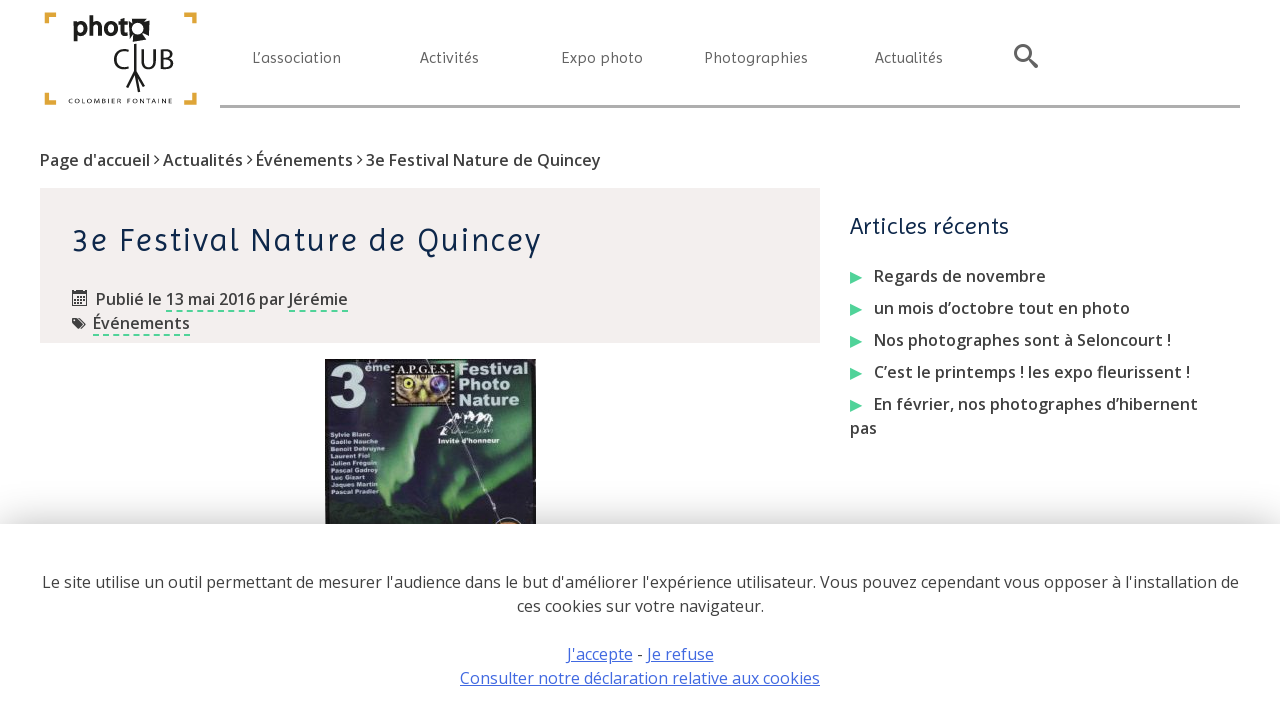

--- FILE ---
content_type: text/html; charset=UTF-8
request_url: https://photoclub-colombierfontaine.com/actualites/evenements/3e-festival-nature-de-quincey/
body_size: 4470
content:
	<!DOCTYPE html>
	<html lang="fr-FR" prefix="og: http://ogp.me/ns#">
	<head>
		<meta charset="UTF-8">
		<meta name="viewport" content="width=device-width, initial-scale=1">
		<link rel="profile" href="http://gmpg.org/xfn/11">
		<title>Photo-club de Colombier Fontaine - 3e Festival Nature de Quincey</title>

<!-- This site is optimized with the Yoast SEO plugin v7.6.1 - https://yoast.com/wordpress/plugins/seo/ -->
<link rel="canonical" href="https://photoclub-colombierfontaine.com/actualites/evenements/3e-festival-nature-de-quincey/" />
<meta property="og:locale" content="fr_FR" />
<meta property="og:type" content="article" />
<meta property="og:title" content="Photo-club de Colombier Fontaine - 3e Festival Nature de Quincey" />
<meta property="og:description" content="L&rsquo;Association Photographique du Grand Est Sauvage organise le 3e Festival Nature de Quincey les 11 et 12 juin 2016." />
<meta property="og:url" content="https://photoclub-colombierfontaine.com/actualites/evenements/3e-festival-nature-de-quincey/" />
<meta property="og:site_name" content="Photo-club de Colombier Fontaine" />
<meta property="article:section" content="Événements" />
<meta property="article:published_time" content="2016-05-13T07:00:12+01:00" />
<meta property="article:modified_time" content="2017-10-18T17:53:41+01:00" />
<meta property="og:updated_time" content="2017-10-18T17:53:41+01:00" />
<meta property="og:image" content="https://photoclub-colombierfontaine.com/wp-content/uploads/2017/10/vignette-generique-Exposition.jpg" />
<meta property="og:image:secure_url" content="https://photoclub-colombierfontaine.com/wp-content/uploads/2017/10/vignette-generique-Exposition.jpg" />
<meta property="og:image:width" content="500" />
<meta property="og:image:height" content="300" />
<meta property="og:image:alt" content="Vignette Article Exposition" />
<meta name="twitter:card" content="summary" />
<meta name="twitter:description" content="L&rsquo;Association Photographique du Grand Est Sauvage organise le 3e Festival Nature de Quincey les 11 et 12 juin 2016." />
<meta name="twitter:title" content="Photo-club de Colombier Fontaine - 3e Festival Nature de Quincey" />
<meta name="twitter:image" content="https://photoclub-colombierfontaine.com/wp-content/uploads/2017/10/vignette-generique-Exposition.jpg" />
<script type='application/ld+json'>{"@context":"https:\/\/schema.org","@type":"Organization","url":"https:\/\/photoclub-colombierfontaine.com\/","sameAs":[],"@id":"https:\/\/photoclub-colombierfontaine.com\/#organization","name":"Photo club de Colombier Fontaine","logo":""}</script>
<!-- / Yoast SEO plugin. -->

<link rel='dns-prefetch' href='//s.w.org' />
<link rel="alternate" type="application/rss+xml" title="Photo-club de Colombier Fontaine &raquo; Flux" href="https://photoclub-colombierfontaine.com/feed/" />
<link rel="alternate" type="application/rss+xml" title="Photo-club de Colombier Fontaine &raquo; Flux des commentaires" href="https://photoclub-colombierfontaine.com/comments/feed/" />
<link rel='stylesheet' id='contact-form-7-css'  href='https://photoclub-colombierfontaine.com/wp-content/plugins/contact-form-7/includes/css/styles.css' type='text/css' media='all' />
<link rel='stylesheet' id='parent-style-css'  href='https://photoclub-colombierfontaine.com/wp-content/themes/maralsabbagh/style.css' type='text/css' media='all' />
<link rel='stylesheet' id='screen-minified-css'  href='https://photoclub-colombierfontaine.com/wp-content/themes/photo-club-de-colombier-fontaine/css/min/style.min.css' type='text/css' media='screen' />
<link rel='stylesheet' id='tablet-css'  href='https://photoclub-colombierfontaine.com/wp-content/themes/photo-club-de-colombier-fontaine/css/min/tablet.min.css' type='text/css' media='screen and (max-width:900px)' />
<link rel='stylesheet' id='mobile-css'  href='https://photoclub-colombierfontaine.com/wp-content/themes/photo-club-de-colombier-fontaine/css/min/mobile.min.css' type='text/css' media='screen and (max-width:480px)' />
<link rel='stylesheet' id='icomoon-css'  href='https://photoclub-colombierfontaine.com/wp-content/themes/photo-club-de-colombier-fontaine/fonts/icomoon.css' type='text/css' media='screen' />
<link rel='stylesheet' id='maralsabbagh-style-css'  href='https://photoclub-colombierfontaine.com/wp-content/themes/photo-club-de-colombier-fontaine/style.css' type='text/css' media='all' />
<script type='text/javascript' async="async" src='https://photoclub-colombierfontaine.com/wp-includes/js/jquery/jquery.js'></script>
<script type='text/javascript' async="async" src='https://photoclub-colombierfontaine.com/wp-includes/js/jquery/jquery-migrate.min.js'></script>
<script src='https://ajax.googleapis.com/ajax/libs/webfont/1.6.26/webfont.js'></script>
                <script>
                WebFont.load({
                    google: {
                    families: ['Imprima', 'Open Sans:400,600:latin']
                    }
                });
                </script><link rel="icon" type="image/png" href="https://photoclub-colombierfontaine.com/wp-content/themes/photo-club-de-colombier-fontaine/images/favicon-16x16.png" sizes="16x16" /><link rel="icon" type="image/png" href="https://photoclub-colombierfontaine.com/wp-content/themes/photo-club-de-colombier-fontaine/images/favicon-32x32.png" sizes="32x32" />    <!-- Google Tag Manager -->
    <script>
        (function (w, d, s, l, i) {
            w[l] = w[l] || [];
            w[l].push({
                'gtm.start': new Date().getTime(),
                event: 'gtm.js'
            });
            var f = d.getElementsByTagName(s)[0],
                j = d.createElement(s),
                dl = l != 'dataLayer' ? '&l=' + l : '';
            j.async = true;
            j.src =
                'https://www.googletagmanager.com/gtm.js?id=' + i + dl;
            f.parentNode.insertBefore(j, f);
        })(window, document, 'script', 'dataLayer', 'GTM-WJMXFL7');
    </script>
    <!-- End Google Tag Manager -->

    	</head>
	<body class="post-template-default single single-post postid-1561 single-format-standard group-blog">
		<div id="page" class="site">
			<div class="navigation-bar">
				<div class="site-logo"><a href="https://photoclub-colombierfontaine.com/" title="Accueil du site" rel="home"><img class="logo-svg" src="https://photoclub-colombierfontaine.com/wp-content/themes/photo-club-de-colombier-fontaine/images/logo.svg" alt="Logo du Photo-Club de Colombier Fontaine"/></a></div>
				<nav id="site-navigation" class="main-navigation" role="navigation">
					<div class="menu-principal-container"><ul id="primary-menu" class="menu"><li id="menu-item-282" class="menu-item menu-item-type-post_type menu-item-object-page menu-item-282"><a href="https://photoclub-colombierfontaine.com/notre-histoire/">L&rsquo;association</a></li>
<li id="menu-item-279" class="menu-item menu-item-type-post_type menu-item-object-page menu-item-has-children menu-item-279"><a href="https://photoclub-colombierfontaine.com/activites/">Activités</a>
<ul class="sub-menu">
	<li id="menu-item-307" class="menu-item menu-item-type-post_type menu-item-object-page menu-item-307"><a href="https://photoclub-colombierfontaine.com/activites/ateliers/">Ateliers</a></li>
	<li id="menu-item-309" class="menu-item menu-item-type-post_type menu-item-object-page menu-item-309"><a href="https://photoclub-colombierfontaine.com/activites/reunions-mensuelles/">Réunions mensuelles</a></li>
	<li id="menu-item-310" class="menu-item menu-item-type-post_type menu-item-object-page menu-item-310"><a href="https://photoclub-colombierfontaine.com/activites/agenda/">Agenda</a></li>
	<li id="menu-item-308" class="menu-item menu-item-type-post_type menu-item-object-page menu-item-308"><a href="https://photoclub-colombierfontaine.com/activites/concours/">Concours</a></li>
</ul>
</li>
<li id="menu-item-281" class="menu-item menu-item-type-post_type menu-item-object-page menu-item-281"><a href="https://photoclub-colombierfontaine.com/expo-photo/">Expo photo</a></li>
<li id="menu-item-2187" class="menu-item menu-item-type-post_type menu-item-object-page menu-item-has-children menu-item-2187"><a href="https://photoclub-colombierfontaine.com/photographies/">Photographies</a>
<ul class="sub-menu">
	<li id="menu-item-3507" class="menu-item menu-item-type-custom menu-item-object-custom menu-item-3507"><a href="https://fr.calameo.com/accounts/6483919">Diaporama mensuel</a></li>
	<li id="menu-item-2186" class="menu-item menu-item-type-post_type menu-item-object-page menu-item-2186"><a href="https://photoclub-colombierfontaine.com/themes/">Photos par Thèmes</a></li>
	<li id="menu-item-3557" class="menu-item menu-item-type-post_type menu-item-object-page menu-item-3557"><a href="https://photoclub-colombierfontaine.com/membres/">Portfolio des membres</a></li>
</ul>
</li>
<li id="menu-item-269" class="menu-item menu-item-type-post_type menu-item-object-page current_page_parent menu-item-269"><a href="https://photoclub-colombierfontaine.com/actualites/">Actualités</a></li>
<li id="menu-item-348" class="menu-item menu-item-type-custom menu-item-object-custom menu-item-348"><a href="#"><span class="icon-search"></span></a></li>
</ul></div>				</nav>
								<nav id="mobile-navigation" class="main-navigation" role="navigation">
					<button class="menu-toggle inactive" aria-controls="menu-mobile" aria-expanded="false"> <span></span>
    <span></span>
    <span></span>
    </button>
					<div class="menu-mobile-container"><ul id="menu-mobile" class="menu"><li id="menu-item-3512" class="menu-item menu-item-type-post_type menu-item-object-page menu-item-3512"><a href="https://photoclub-colombierfontaine.com/notre-histoire/">L&rsquo;association</a></li>
<li id="menu-item-3511" class="menu-item menu-item-type-post_type menu-item-object-page menu-item-3511"><a href="https://photoclub-colombierfontaine.com/activites/">Activités</a></li>
<li id="menu-item-3558" class="menu-item menu-item-type-post_type menu-item-object-page menu-item-3558"><a href="https://photoclub-colombierfontaine.com/activites/ateliers/">Ateliers</a></li>
<li id="menu-item-3560" class="menu-item menu-item-type-post_type menu-item-object-page menu-item-3560"><a href="https://photoclub-colombierfontaine.com/activites/reunions-mensuelles/">Réunions mensuelles</a></li>
<li id="menu-item-3561" class="menu-item menu-item-type-post_type menu-item-object-page menu-item-3561"><a href="https://photoclub-colombierfontaine.com/activites/agenda/">Agenda</a></li>
<li id="menu-item-3514" class="menu-item menu-item-type-post_type menu-item-object-page menu-item-3514"><a href="https://photoclub-colombierfontaine.com/activites/concours/">Concours</a></li>
<li id="menu-item-385" class="menu-item menu-item-type-post_type menu-item-object-page menu-item-385"><a href="https://photoclub-colombierfontaine.com/expo-photo/">Expo photo</a></li>
<li id="menu-item-2188" class="menu-item menu-item-type-post_type menu-item-object-page menu-item-2188"><a href="https://photoclub-colombierfontaine.com/photographies/">Photographies</a></li>
<li id="menu-item-3517" class="menu-item menu-item-type-custom menu-item-object-custom menu-item-3517"><a href="https://fr.calameo.com/accounts/6483919">Diaporama mensuel</a></li>
<li id="menu-item-3515" class="menu-item menu-item-type-post_type menu-item-object-page menu-item-3515"><a href="https://photoclub-colombierfontaine.com/membres/">Portfolio des membres</a></li>
<li id="menu-item-3516" class="menu-item menu-item-type-post_type menu-item-object-page menu-item-3516"><a href="https://photoclub-colombierfontaine.com/themes/">Photos par Thèmes</a></li>
</ul></div>				</nav>
			</div>
			<form  class="search-bar hide" role="search" method="get" id="search-form" action="https://photoclub-colombierfontaine.com/">
        <input class="search-field" type="search" placeholder="Que recherchez-vous ? " name="s" id="search-input" value="" />
        <button type="submit" class="search-submit"><span class="icon-search"></span></button>
        <a href="#" id="close-form"><span class="icon-close"></span></a>
</form>			<div id="content" class="site-content wrapper">
							<p class="breadcrumbs"><span xmlns:v="http://rdf.data-vocabulary.org/#"><span typeof="v:Breadcrumb"><a href="https://photoclub-colombierfontaine.com/" rel="v:url" property="v:title">Page d'accueil</a> <span class="icon-angle-right"></span> <span rel="v:child" typeof="v:Breadcrumb"><a href="https://photoclub-colombierfontaine.com/actualites/" rel="v:url" property="v:title">Actualités</a> <span class="icon-angle-right"></span> <span rel="v:child" typeof="v:Breadcrumb"><a href="https://photoclub-colombierfontaine.com/actualites/categories/evenements/" rel="v:url" property="v:title">Événements</a> <span class="icon-angle-right"></span> <strong class="breadcrumb_last">3e Festival Nature de Quincey</strong></span></span></span></span></p>			
			
	
	<div id="primary" class="content-area">
		<main id="main" class="site-main" role="main">

							<article id="post-1561" class="post-1561 post type-post status-publish format-standard has-post-thumbnail hentry category-evenements">
					<!-- entry header -->
					<header class="entry-header">
						<h1 class="entry-title">3e Festival Nature de Quincey</h1>						<!-- entry meta -->
						<div class="entry-meta">
							<span class="posted-on"><span class="icon-calendar-o"></span>&nbsp;Publi&eacute; le <a href="https://photoclub-colombierfontaine.com/actualites/evenements/3e-festival-nature-de-quincey/" rel="bookmark"><time class="entry-date published" datetime="2016-05-13T07:00:12+00:00">13 mai 2016</time><time class="updated" datetime="2017-10-18T17:53:41+00:00">18 octobre 2017</time></a><span class="byline"> par <span class="author vcard"><a class="url fn n" href="https://photoclub-colombierfontaine.com/actualites/author/admin/">Jérémie</a></span></span></span><span class="cat-links"><span class="icon-price-tags"></span>&nbsp;<a href="https://photoclub-colombierfontaine.com/actualites/categories/evenements/" rel="category tag">Événements</a></span>						</div>
						<!-- .entry-meta -->
											</header>

					<!-- .entry-header -->
					<!-- entry content -->
					<div class="entry-content">
												<p><img src="/photoclub-colombierfontaine.com/wp-content/uploads/2016/05/exposition-quincey-211x300.jpg" alt="Festival photo nature de Quincey" width="211" height="300" class="aligncenter size-medium wp-image-1943" srcset="https://photoclub-colombierfontaine.com/wp-content/uploads/2016/05/exposition-quincey-211x300.jpg 211w, https://photoclub-colombierfontaine.com/wp-content/uploads/2016/05/exposition-quincey.jpg 295w" sizes="(max-width: 211px) 100vw, 211px" /></p>
<p>L&rsquo;Association Photographique du Grand Est Sauvage organise le 3e Festival Nature de Quincey les 11 et 12 juin 2016.</p>
					</div><!-- .entry-content -->
					
					

				</article>
				<!-- ##article -->
					
	<nav class="navigation post-navigation" role="navigation">
		<h2 class="screen-reader-text">Navigation de l’article</h2>
		<div class="nav-links"><div class="nav-previous"><a href="https://photoclub-colombierfontaine.com/actualites/ateliers/atelier-brenizer-2016/" rel="prev"><span class="icon-angle-left"></span> Article pr&eacute;c&eacute;dent</a></div><div class="nav-next"><a href="https://photoclub-colombierfontaine.com/actualites/ateliers/ateliers-jeunes/" rel="next">Article suivant <span class="icon-angle-right"></span> </a></div></div>
	</nav>
		</main>
		<!-- #main -->
	</div>
	<!-- #primary -->

	
<aside id="secondary" class="widget-area" role="complementary">
			<section id="recent-posts-2" class="widget widget_recent_entries">		<h2 class="widget-title">Articles récents</h2>		<ul>
											<li>
					<a href="https://photoclub-colombierfontaine.com/actualites/evenements/regards-de-novembre/">Regards de novembre</a>
									</li>
											<li>
					<a href="https://photoclub-colombierfontaine.com/actualites/expo-photo/un-mois-doctobre-tout-en-photo/">un mois d&rsquo;octobre tout en photo</a>
									</li>
											<li>
					<a href="https://photoclub-colombierfontaine.com/actualites/evenements/nos-photographes-sont-a-seloncourt/">Nos photographes sont à Seloncourt !</a>
									</li>
											<li>
					<a href="https://photoclub-colombierfontaine.com/actualites/expo-photo/cest-le-printemps-les-expo-fleurissent/">C&rsquo;est le printemps ! les expo fleurissent !</a>
									</li>
											<li>
					<a href="https://photoclub-colombierfontaine.com/actualites/expo-photo/en-fevrier-nos-photographes-dhibernent-pas/">En février, nos photographes d&rsquo;hibernent pas</a>
									</li>
					</ul>
		</section></aside><!-- #secondary -->
	</div>
	<!-- #content -->

	<footer id="colophon" class="site-footer" role="contentinfo">

		<aside id="nav_menu-4"><h3 class="widget-title">Réseaux Sociaux</h3><div class="menu-reseaux-sociaux-container"><ul id="menu-reseaux-sociaux" class="menu"><li id="menu-item-3503" class="menu-item menu-item-type-custom menu-item-object-custom menu-item-3503"><a href="https://www.facebook.com/PHOTO-CLUB-de-Colombier-Fontaine-110277417018705">FACEBOOK du Photo-club</a></li>
</ul></div></aside><aside id="nav_menu-3"><h3 class="widget-title">En savoir plus&#8230;</h3><div class="menu-en-savoir-plus-container"><ul id="menu-en-savoir-plus" class="menu"><li id="menu-item-3499" class="menu-item menu-item-type-post_type menu-item-object-page menu-item-3499"><a href="https://photoclub-colombierfontaine.com/nous-contacter/">Nous contacter</a></li>
<li id="menu-item-3500" class="menu-item menu-item-type-post_type menu-item-object-page menu-item-3500"><a href="https://photoclub-colombierfontaine.com/liens/">Nos partenaires – Liens</a></li>
<li id="menu-item-3501" class="menu-item menu-item-type-post_type menu-item-object-page menu-item-3501"><a href="https://photoclub-colombierfontaine.com/plan-du-site/">Plan du site</a></li>
</ul></div></aside><aside id="nav_menu-2"><h3 class="widget-title">Infos légales et confidentialité</h3><div class="menu-footer-container"><ul id="menu-footer" class="menu"><li id="menu-item-341" class="menu-item menu-item-type-post_type menu-item-object-page menu-item-341"><a href="https://photoclub-colombierfontaine.com/mentions-legales/">Mentions Légales</a></li>
<li id="menu-item-340" class="menu-item menu-item-type-post_type menu-item-object-page menu-item-340"><a href="https://photoclub-colombierfontaine.com/politique-de-confidentialite/">Politique de confidentialité</a></li>
</ul></div></aside>
		<!-- /End Footer -->
	</footer>
	<!-- #colophon -->
	</div>
	<!-- #page -->

	        <!-- Google Tag Manager (noscript) -->
        <noscript>
            <iframe src="https://www.googletagmanager.com/ns.html?id=GTM-WJMXFL7" height="0" width="0" style="display:none;visibility:hidden"></iframe>
        </noscript>
        <!-- End Google Tag Manager (noscript) -->
        <script type='text/javascript'>
/* <![CDATA[ */
var wpcf7 = {"apiSettings":{"root":"https:\/\/photoclub-colombierfontaine.com\/wp-json\/contact-form-7\/v1","namespace":"contact-form-7\/v1"},"recaptcha":{"messages":{"empty":"Merci de confirmer que vous n\u2019\u00eates pas un robot."}},"cached":"1"};
/* ]]> */
</script>
<script type='text/javascript' async="async" src='https://photoclub-colombierfontaine.com/wp-content/plugins/contact-form-7/includes/js/scripts.js'></script>
<script type='text/javascript' async="async" src='https://photoclub-colombierfontaine.com/wp-content/themes/photo-club-de-colombier-fontaine/js/footer.min.js'></script>
<script type='text/javascript' async="async" src='https://photoclub-colombierfontaine.com/wp-content/themes/maralsabbagh/js/navigation.js'></script>
<script type='text/javascript' async="async" src='https://photoclub-colombierfontaine.com/wp-content/themes/maralsabbagh/js/skip-link-focus-fix.js'></script>
<script type='text/javascript' async="async" src='https://photoclub-colombierfontaine.com/wp-includes/js/wp-embed.min.js'></script>

	</body>

	</html>


--- FILE ---
content_type: text/css
request_url: https://photoclub-colombierfontaine.com/wp-content/themes/photo-club-de-colombier-fontaine/css/min/style.min.css
body_size: 3465
content:
#content ul li,.site-footer li{list-style-type:none}.hide,.show{transition:all .2s ease-in-out}body{font-family:'Open Sans',sans-serif}#primary-menu,.search-bar input.search-field,.site-branding,h1,h2,h3,h4,h5,h6{font-family:Imprima,sans-serif}div.site-content a:active,div.site-content a:focus,div.site-content a:hover,div.site-content a:visited{color:currentColor}.external-link,.external-link:focus,.external-link:visited,.internal-link,.internal-link:focus,.internal-link:visited{text-decoration:none;color:#36503f!important;font-weight:bolder}a.external-link:hover{background:rgba(80,211,153,.2);border-bottom:1px solid rgba(80,211,153,1)}.internal-link:hover{border-bottom:2px solid #50d399}.cta-button,.cta-button:active,.cta-button:focus,.cta-button:visited,.download-button,.download-button:active,.download-button:focus,.download-button:visited{padding:1em;color:#0e284b;background:#f9882e;text-decoration:none;transition:all .2s ease-in-out;font-weight:bolder;display:inline-table}.cta-button:hover,.download-button:hover{color:#f9882e!important;background:#0e284b}a.download-button span{vertical-align:text-bottom;display:table-cell;padding-right:.5em}div.site-content a{text-decoration:none;color:currentColor;font-weight:700}.site-logo{max-width:15%;flex:1}h1,h2,h3,h4,h5,h6{color:#0d274a;font-weight:lighter}.logo-svg{height:100%}#site-navigation{flex:2;border-bottom:3px solid #aeaeae}.navigation-bar{display:flex;max-height:100px;margin-top:.5em;margin-bottom:.5em}.navigation-bar::after{display:table;content:'';clear:both!important}.breadcrumbs{margin:2rem 0 1rem;width:inherit}.breadcrumbs a{text-decoration:none;color:#333}.breadcrumbs .icon-angle-right{color:#333}.search-bar{position:absolute;top:0;right:0;max-width:86%;background:#fff;width:90%}#close-form,.search-bar .search-submit{height:100%;background:0 0;outline:0;color:#636363;font-size:2em;display:block;padding:0;float:left;margin:0 .4em;line-height:100px}#close-form{text-decoration:none}.search-bar input.search-field{border:none;width:89%;height:100px;outline:0;font-size:2.5em;border-bottom:3px solid #dedede;display:block;float:left}.search-bar input.search-field["placeholder"]{color:#dedede}.hide{display:none}.show{display:block}div#page{position:relative}.term-searched{background:#50d399;padding-right:.5em;display:block;text-transform:capitalize;width:fit-content;color:currentColor}span.term-searched::before{content:"\25B8";color:#32373c;font-size:1.5em;display:inline-block;padding:0;width:fit-content;vertical-align:middle}.emoji-caca:before{content:'\1f4a9';font-size:6em}@media only screen and (max-width:1200px){form#search-form{height:100%;max-width:100vw;background:rgba(255,255,255,.9);width:100vw;transition:all .3s ease}#search-form .search-field{position:fixed;top:50%;left:20%;border:1px solid #aeaeae;text-align:center;width:50%;font-size:inherit}#search-form .search-submit{display:none}#search-form #close-form{position:fixed;top:10%;right:10%}}.item,.read-more,h2.entry-title a{transition:all .2s ease-in-out}#primary-menu{line-height:100px;font-size:1em}.menu-item{width:15%;text-align:center}.menu-item a{color:#636363;height:97px}.menu-item a:active,.menu-item a:focus,.menu-item a:hover,.menu-item a:visited{text-decoration:none}#primary-menu .current-menu-item,#primary-menu .current_page_ancestor{background:#F3EEEE;border-bottom:3px solid #dea538}li#menu-item-281{line-height:normal}li#menu-item-281 a{padding-top:2.5em}#primary-menu .sub-menu{background:#fff;margin-top:73px}#primary-menu .sub-menu .menu-item a{padding:.5em 0 .5em .5em;height:inherit}#primary-menu .sub-menu .menu-item:hover{background:rgba(255,135,6,.54)}.menu-item-has-children li{width:100%;text-align:left;font-size:90%;border-left:3px solid #ff8a06;line-height:2em}.main-navigation ul ul a{width:100%;padding-left:12.5%;padding-bottom:1em}#primary-menu .sub-menu .current-menu-item{border-bottom:none}nav#mobile-navigation button{background:0 0;color:#636363;font-size:2em;position:absolute;top:0;right:0;height:115px;outline:0}button.menu-toggle span{display:block;width:33px;height:4px;margin-bottom:5px;position:relative;background:#dea539;z-index:1}.menu-mobile-container{z-index:9999;background:#fff;width:100vw;display:none;height:100vh}#menu-mobile{display:flex;flex-direction:column}ul#menu-mobile li{width:100%;text-align:right;border-bottom:1px solid #dedede}#menu-mobile .menu-item a{height:4em;line-height:4em;color:#32373c;padding-right:4.5em}li#menu-item-348{width:8%;font-size:1.5em}#content ul li:before{content:"\25B6";display:inline-block;margin-right:.5rem;color:#50d399}#content ul.sous-liste{padding-left:2em}#content .sous-liste li::before{content:'*'}.site-header{width:1200px;height:300px;background:url(/wp-content/uploads/2017/09/cene-panorama.jpg) center #b9a189;display:table-cell;vertical-align:bottom}.site-branding{color:#0d274a;padding:20px;width:60%;height:20%;margin:0 auto;background:#fff}.site-title a,.site-title a:active,.site-title a:focus,.site-title a:hover,.site-title a:visited{color:currentColor}.site-branding .site-title{font-size:2rem;text-align:center;margin:0}.site-title a{text-decoration:none;font-weight:lighter}.site-footer{padding:0 2rem 1rem;background:#fff3e7;border-top:2px solid #ff8a06}#primary ul,.site-footer ul{padding:0;margin:0}.site-footer .menu-item{width:inherit}.site-footer aside{width:33%;float:left}#wpcf7-f318-p275-o1 *,.error404 #primary,.home #primary,.page #primary,iframe{width:100%}#menu-footer li{text-align:left}#menu-footer{margin:0}[class*=tax-] .site-content{display:inherit}.blog .site-main,.search .site-main{padding-right:2em;padding-left:2.7em}h2 [class*=" icon-"],h2 [class^=icon-]{font-size:2em;float:left;margin:0 .5em 0 0}.entry-content{margin:0}#secondary ul{margin:0;padding:0}#secondary ul li{margin:.5em 0}#secondary ul li a,#secondary ul li a:active,#secondary ul li a:focus,#secondary ul li a:hover,#secondary ul li a:visited{font-size:1em;text-decoration:none;color:currentColor}.home #content{margin-top:2rem}.home h1,.home h2,.text-centered{text-align:center}#atout-club span{font-size:3.5rem;color:#ff8a06}.couleur{background-color:rgba(238,111,0,.16)}.image{padding:0}#wpcf7-f318-p275-o1 input[type=submit]{width:inherit}input[type=submit].cta-button{height:2.5em;font-size:1em;padding:0;color:#0e284b;background:#f9882e}input[type=submit].cta-button:hover{color:#f9882e;background:#0e284b}.read-more,.tarifs-club tr td.libelle{width:fit-content}#primary .sitemap .children{padding-left:1.5em}.tarifs-club thead{background:#ccc;color:gray;font-weight:600}.tarifs-club tbody tr{border-bottom:1px solid #ccc}.tarifs-club tr td{max-width:fit-content}.tarifs-club tr td.prix{width:fit-content;text-align:right}.entry-header{background:#f3efee;padding:.5em 2em}.entry-header h2{margin:0 0 .5em}h2.entry-title a,h2.entry-title a:focus,h2.entry-title a:visited{text-decoration:none;color:currentColor;border-bottom:3px solid #f9872e}h2.entry-title a:hover{background:rgba(249,135,46,.3)}.post .entry-meta{font-weight:600}.hentry span.icon-angle-right{padding:.5em;font-size:.8em}.featured-image{float:left;margin:.5em 1em 0 0}.read-more{text-decoration:none;font-weight:500;padding:.5em}.read-more,.read-more:active,.read-more:focus,.read-more:visited{color:#0e284b;background:#50d399}.read-more:hover{color:#50d399!important;background:#0e284b}.entry-meta a{text-decoration:none;color:currentColor;font-weight:bolder;border-bottom:2px dashed #50d399}.single .entry-title{letter-spacing:2px}.hentry .cat-links,.hentry .posted-on{display:block}.cat-links .icon-price-tags,.posted-on span.icon-calendar-o{margin-right:.25em}.cat-links .icon-price-tags{font-size:.8em}.hentry .entry-footer{width:100%;text-align:right}.comment-navigation .nav-next,.comment-navigation .nav-previous,.post-navigation .nav-next,.post-navigation .nav-previous,.posts-navigation .nav-next,.posts-navigation .nav-previous{background:#50d399;width:22.5%;text-align:center;font-weight:700;color:#0e284b;padding:.5em 0}.articles-container{display:flex;flex-wrap:wrap;flex-direction:row;justify-content:space-between}.recent-post-item{text-align:left!important;width:32%;height:max-content;float:left;margin:1em 0}.recent-post-item .featured-image,.recent-post-item p{margin:0}.recent-post-item .excerpt{min-height:6em}.recent-post-item h2{display:table;max-height:5em;height:4em;width:100%;text-align:inherit;margin:0;line-height:1.2em;font-size:1.2em;padding:.5em 0}.recent-post-item h2 a{display:table-cell;vertical-align:middle}.recent-post-item .button{display:block;padding:.5em;color:#ee6f00!important;border:1px solid}.recent-post-item .post-category{margin:.4em 0}.page-header{width:inherit}.masonry{column-count:4;column-gap:.5em}.item{display:inline-block;margin:0 0 1em;width:100%}.item:hover{opacity:.6}.taxonomy-terms{display:flex;margin:0 auto;flex-direction:row;flex-wrap:wrap;justify-content:space-between}.taxonomy-terms [class*=term-]{width:30%;height:fit-content;margin:.5em;padding:0}.taxonomy-terms .featured-image{margin:0;width:100%;text-align:center}ul.taxonomy-terms li a{display:block;text-align:center}.taxonomy-terms li a::before{display:table;clear:both;content:''}.taxonomy-terms.ms_photo_color [class*=term-]{text-transform:uppercase;font-size:1.5em}.taxonomy-terms [class*=term-]::before{content:none!important;color:#000}.taxonomy-terms.ms_photo_color [class*=term-] a{width:100%;display:block;color:currentColor!important;line-height:90px;text-align:center;margin:0}.taxonomy-terms.ms_photo_color .term-violet{background:#8e44ad;color:#fff}.taxonomy-terms.ms_photo_color .term-gris{background:#7f8c8d;color:#fff}.taxonomy-terms.ms_photo_color .term-rouge{background:#c0392b;color:#fff}.taxonomy-terms.ms_photo_color .term-jaune{background:#f1c40f}.taxonomy-terms.ms_photo_color .term-orange{background:#d35400}.taxonomy-terms.ms_photo_color .term-marron{background:#4E342E;color:#fff}.taxonomy-terms.ms_photo_color .term-noir{background:#000;color:#fff}.taxonomy-terms.ms_photo_color .term-rose{background:#F06292}.taxonomy-terms.ms_photo_color .term-bleu{background:#29B6F6}.taxonomy-terms.ms_photo_color .term-vert{background:#66BB6A}.taxonomy-terms.ms_photo_color .term-blanc{background:#fff;border:1px solid #d3d3d3}ul.taxonomy-terms.ms_photo_cat li{width:33%;margin:1em 0;text-transform:uppercase}body.tax-ms_photo_cat .item{width:-webkit-fill-available}body.tax-ms_photo_author .page-header,body.tax-ms_photo_cat .page-header{text-align:center;margin-bottom:1.5em}body.tax-ms_photo_author .page-header p{margin:0}body.tax-ms_photo_author .item{width:inherit}.taxonomy-terms.ms_photo_author .featured-image, .tax-ms_photo_author .page-header > img {margin:0 auto;text-align:center;border:1px solid #eee;width:150px;height:150px;border-radius:100%;background:rgba(204,204,204,.51);float:none;overflow:hidden}.taxonomy-terms.ms_photo_author p::before{clear:both;display:table;content:''}.post-type-archive-ms_photo_portfolio .posts-navigation,.tax-ms_photo_author .posts-navigation,.tax-ms_photo_cat .posts-navigation,.tax-ms_photo_color .posts-navigation{width:100%;margin-bottom:1rem}.post-type-archive-ms_photo_portfolio .posts-navigation .nav-previous,.tax-ms_photo_author .posts-navigation .nav-previous,.tax-ms_photo_cat .posts-navigation .nav-previous,.tax-ms_photo_color .posts-navigation .nav-previous{float:right}.post-type-archive-ms_photo_portfolio .posts-navigation .nav-next,.tax-ms_photo_author .posts-navigation .nav-next,.tax-ms_photo_cat .posts-navigation .nav-next,.tax-ms_photo_color .posts-navigation .nav-next{float:left}.post-type-archive-ms_photo_portfolio .posts-navigation .nav-links div,.tax-ms_photo_author .posts-navigation .nav-links div,.tax-ms_photo_cat .posts-navigation .nav-links div,.tax-ms_photo_color .posts-navigation .nav-links div{padding:1em}@media only screen and (min-width:900px){#mobile-navigation{display:none}}@media only screen and (max-width:900px){#mobile-navigation,.navigation-bar,.site-logo{display:block}#bouton-contact{width:50%;margin:0 auto;text-align:center;display:block}.navigation-bar{position:fixed;top:0;left:0;width:100%;background:#fff;margin:0;box-shadow:1px 1px 15px rgba(0,0,0,.5);max-height:inherit}.site-branding{height:auto}.site-branding .site-title{font-size:1.5rem}.site-logo{max-width:25%;max-height:115px;height:115px;margin:0 auto}#site-navigation{display:none}div#content{margin-top:100px}.masonry{column-count:2;column-gap:1em;margin:0 1em}.taxonomy-terms [class*=term-]{width:47%}.recent-post-item{width:48%}.hentry .read-more{width:55%;text-align:center;display:block;float:right}.entry-footer::before{display:table;clear:both;content:''}ul.taxonomy-terms.ms_photo_cat li{width:50%}}@media only screen and (max-width:480px){#bouton-contact{width:100%}.site-branding{height:auto}.site-branding .site-title{font-size:1.5rem}.navigation-bar,.site-logo{display:block}#site-navigation{display:none}#mobile-navigation{display:block}.site-logo{max-width:35%;max-height:80px;margin:0 auto;width:35%}.site-footer aside{width:100%}.masonry{column-count:1;column-gap:.5em;margin:0 1em}.recent-post-item,.taxonomy-terms [class*=term-]{width:100%}.hentry .featured-image{width:100%;text-align:center}.hentry .featured-image img{width:100%;display:block}.hentry .read-more{width:100%;text-align:center;display:block}.entry-footer::before{display:table;clear:both;content:''}ul.taxonomy-terms.ms_photo_cat li{width:100%}body.tax-ms_photo_author .item,body.tax-ms_photo_cat .item{text-align:center;margin:0 auto;width:100%}}

--- FILE ---
content_type: text/css
request_url: https://photoclub-colombierfontaine.com/wp-content/themes/photo-club-de-colombier-fontaine/fonts/icomoon.css
body_size: 338
content:
@font-face{font-family:icomoon;src:url(icomoon.eot);src:url(icomoon.eot?cukm8b#iefix) format('embedded-opentype'),url(icomoon.ttf?cukm8b) format('truetype'),url(icomoon.woff?cukm8b) format('woff'),url(icomoon.svg?cukm8b#icomoon) format('svg');font-weight:400;font-style:normal}[class*=" icon-"],[class^=icon-]{font-family:icomoon!important;speak:none;font-style:normal;font-weight:400;font-variant:normal;text-transform:none;line-height:1;-webkit-font-smoothing:antialiased;-moz-osx-font-smoothing:grayscale}.icon-close:before,.icon-remove:before,.icon-times:before{content:"\f00d"}.icon-price-tags:before{content:"\f02c"}.icon-angle-left:before{content:"\f104"}.icon-angle-right:before{content:"\f105"}.icon-user-circle-o:before{content:"\f2be"}.icon-calendar:before{content:"\e00d"}.icon-camera:before{content:"\e012"}.icon-trophy:before{content:"\e023"}.icon-streetsign:before{content:"\e029"}.icon-tools-2:before{content:"\e034"}.icon-heart:before{content:"\e04a"}.icon-eyedropper:before{content:"\e90a"}.icon-calendar-o:before{content:"\e953"}.icon-search:before{content:"\e986"}.icon-file-pdf:before{content:"\eadf"}

--- FILE ---
content_type: text/css
request_url: https://photoclub-colombierfontaine.com/wp-content/themes/photo-club-de-colombier-fontaine/style.css
body_size: 166
content:
/* Theme Name: Photo-club de Colombier Fontaine
Description: Thème enfant basé sur maralsabbagh. Développé pour le photo-club de Colombier Fontaine.
Author: Maral Sabbagh
Author URI: https://maralsabbagh.fr/
Template: maralsabbagh
Version: 1.0.0
License: GNU General Public License v2 or later
License URI: http://www.gnu.org/licenses/gpl-2.0.html
Text Domain: photo-club-de-colombier-fontaine
Tags: photo-club
*/

--- FILE ---
content_type: text/css
request_url: https://photoclub-colombierfontaine.com/wp-content/themes/photo-club-de-colombier-fontaine/css/min/tablet.min.css
body_size: 362
content:
@media only screen and (max-width:900px){#bouton-contact{width:50%;margin:0 auto;text-align:center;display:block}.navigation-bar{position:fixed;top:0;left:0;width:100%;background:white;margin:0;box-shadow:1px 1px 15px rgba(0,0,0,.5);max-height:inherit}.site-branding{height:auto}.site-branding .site-title{font-size:1.5rem}.navigation-bar,.site-logo{display:block}.navigation-bar{z-index:1400}.site-logo{max-width:25%;max-height:115px;height:115px;margin:0 auto}#mobile-navigation{display:block}#site-navigation{display:none}div#content{margin-top:100px}.masonry{column-count:2;column-gap:1em;margin:0 1em 0 1em}.taxonomy-terms [class*='term-']{width:47%}.recent-post-item{width:48%}.hentry .read-more{width:55%;text-align:center;display:block;float:right}.entry-footer::before{display:table;clear:both;content:''}ul.taxonomy-terms.ms_photo_cat li{width:50%}}

--- FILE ---
content_type: text/css
request_url: https://photoclub-colombierfontaine.com/wp-content/themes/photo-club-de-colombier-fontaine/css/min/mobile.min.css
body_size: 350
content:
@media only screen and (max-width:480px){#bouton-contact{width:100%}.site-branding{height:auto}.site-branding .site-title{font-size:1.5rem}.navigation-bar,.site-logo{display:block}#site-navigation{display:none}#mobile-navigation{display:block}.site-logo{max-width:35%;max-height:80px;margin:0 auto;width:35%}.site-footer aside{width:100%}.masonry{column-count:1;column-gap:.5em;margin:0 1em 0 1em}.taxonomy-terms [class*='term-']{width:100%}.recent-post-item{width:100%}.hentry .featured-image{width:100%;text-align:center}.hentry .featured-image img{width:100%;display:block}.hentry .read-more{width:100%;text-align:center;display:block}.entry-footer::before{display:table;clear:both;content:''}ul.taxonomy-terms.ms_photo_cat li{width:100%}body.tax-ms_photo_cat .masonry.ms-photo-gallery,body.tax-ms_photo_author .masonry.ms-photo-gallery{display:inherit}body.tax-ms_photo_author .item,body.tax-ms_photo_cat .item{text-align:center;margin:0 auto;width:100%}.post-navigation .nav-previous,.post-navigation .nav-next{width:45%}}

--- FILE ---
content_type: image/svg+xml
request_url: https://photoclub-colombierfontaine.com/wp-content/themes/photo-club-de-colombier-fontaine/images/logo.svg
body_size: 6021
content:
<svg id="Calque_1" data-name="Calque 1" xmlns="http://www.w3.org/2000/svg" viewBox="0 0 1316.93 811.46"><defs><style>.cls-1{fill:#dea538}.cls-2{fill:#1d1d1b}</style></defs><title>Plan de travail 3</title><path class="cls-1" d="M1239.68 749.38h-65.51v35.35h100.86v-96.28h-35.35v60.93zM73.91 688.45H38.57v96.28h92.48v-35.35H73.91v-60.93zM1174.17 36.98v35.34h65.51v51.6h35.35V36.98h-100.86zM38.57 123.92h35.34v-51.6h57.14V36.98H38.57v86.94z"/><path d="M265.87 771.15a32.37 32.37 0 0 1-11.3 1.67c-12.06 0-21.07-6.25-21.07-17.78 0-11 9.08-18.4 22.34-18.4a29.15 29.15 0 0 1 10.16 1.51l-1.4 3.75a23.24 23.24 0 0 0-8.57-1.46c-10 0-16.69 5.27-16.69 14.44 0 8.6 6 14.07 16.37 14.07a26.4 26.4 0 0 0 9.08-1.46zM302.24 772.87c-11.36 0-19.23-7.19-19.23-17.83 0-11.16 8.38-18.45 19.8-18.45 11.74 0 19.29 7.35 19.29 17.78 0 12-8.95 18.5-19.8 18.5zm.32-3.7c8.76 0 13.71-6.62 13.71-14.6 0-7-4.44-14.28-13.64-14.28s-13.77 7-13.77 14.65c0 7.4 5 14.23 13.64 14.23zM343.24 737.16h5.58v31.33h18.28v3.81h-23.86zM401.5 772.87c-11.36 0-19.23-7.19-19.23-17.83 0-11.16 8.38-18.45 19.8-18.45 11.74 0 19.29 7.35 19.29 17.78 0 12-8.95 18.5-19.8 18.5zm.32-3.7c8.76 0 13.71-6.62 13.71-14.6 0-7-4.44-14.28-13.64-14.28s-13.77 7-13.77 14.65c0 7.4 5 14.23 13.64 14.23zM478.61 756.87c-.32-4.85-.7-10.84-.7-15.17h-.13c-1.52 4.07-3.24 8.55-5.39 13.34l-7.55 17h-4.19l-7-16.73a136.07 136.07 0 0 1-4.89-13.66h-.13c-.13 4.38-.44 10.27-.82 15.53l-1.14 15.06h-5.27l3-35.14h7l7.3 17c1.78 4.33 3.17 8.24 4.32 11.89h.13c1.14-3.55 2.67-7.45 4.57-11.89l7.62-17h7l2.66 35.14h-5.46zM507.62 737.68a58.81 58.81 0 0 1 10.09-.78c5.52 0 9.08.78 11.68 2.55a7 7 0 0 1 3.62 6.2c0 3.44-2.79 6.41-7.23 7.72v.16c4.06.78 8.82 3.55 8.82 8.76a8.66 8.66 0 0 1-3.68 7c-2.92 2.24-7.74 3.28-14.72 3.28a78.17 78.17 0 0 1-8.57-.42zm5.52 14.39h5c5.77 0 9.2-2.56 9.2-5.94 0-4.07-3.74-5.73-9.33-5.73a28.68 28.68 0 0 0-4.89.31zm0 16.78a36.42 36.42 0 0 0 4.63.21c5.71 0 11-1.72 11-6.83 0-4.74-5-6.78-11-6.78h-4.57zM561.57 737.16v35.14H556v-35.14zM607.33 755.82h-16.56v12.67h18.53v3.81h-24.12v-35.14h23.16V741h-17.57v11.1h16.56zM630.5 737.68a69.76 69.76 0 0 1 10.6-.78c5.9 0 9.77.94 12.44 2.92a8.1 8.1 0 0 1 3.36 6.67c0 4.59-3.62 7.66-8.06 8.91v.16c3.24.94 5.2 3.44 6.28 7.09 1.4 4.9 2.41 8.29 3.24 9.64h-5.71c-.7-1-1.65-4-2.79-8.39-1.27-4.85-3.62-6.67-8.63-6.83H636v15.23h-5.5zm5.52 16h5.65c5.9 0 9.65-2.66 9.65-6.67 0-4.54-4-6.52-9.84-6.52a27.91 27.91 0 0 0-5.46.42zM712.12 737.16h23V741H717.7v11.68h16.12v3.75H717.7v15.9h-5.58zM773.81 772.87c-11.36 0-19.23-7.19-19.23-17.83 0-11.16 8.38-18.45 19.8-18.45 11.74 0 19.29 7.35 19.29 17.78 0 12-8.95 18.5-19.8 18.5zm.32-3.7c8.76 0 13.71-6.62 13.71-14.6 0-7-4.44-14.28-13.64-14.28s-13.77 7-13.77 14.65c0 7.4 4.95 14.23 13.64 14.23zM814.87 772.3v-35.14H821l13.64 17.78a94.9 94.9 0 0 1 7.62 11.42l.19-.05a128.11 128.11 0 0 1-.63-14.39v-14.76H847v35.14h-5.6l-13.58-17.83a98.55 98.55 0 0 1-7.93-11.73l-.19.05c.32 4.43.38 8.65.38 14.49v15zM878.78 741h-13v-3.86h31.67V741h-13.08v31.3h-5.58zM918.39 761.25l-4.44 11.05h-5.71l14.53-35.14h6.66L944 772.3h-5.9l-4.57-11.05zm14-3.54l-4.25-10.11c-.89-2.29-1.52-4.38-2.16-6.41h-.19c-.57 2-1.27 4.22-2.09 6.36l-4.19 10.17zM969.86 737.16v35.14h-5.58v-35.14zM993.53 772.3v-35.14h6.09l13.64 17.78a94.9 94.9 0 0 1 7.62 11.42l.19-.05a128.11 128.11 0 0 1-.63-14.39v-14.76h5.2v35.14h-5.58l-13.58-17.83a98.55 98.55 0 0 1-7.93-11.73l-.19.05c.32 4.43.38 8.65.38 14.49v15zM1071.41 755.82h-16.56v12.67h18.53v3.81h-24.12v-35.14h23.16V741h-17.58v11.1h16.56z"/><path class="cls-2" d="M335.3 105.61c-12.93 0-23.92 3.81-32.45 11.16l-.53-8.76H272.6l.43 6.62c.6 9.23.86 19.42.86 34.07v120.53h31.63v-48.68a47 47 0 0 0 26.73 7.88A51.38 51.38 0 0 0 370 212.36c10.76-11.39 16.45-27.59 16.45-46.86 0-34.71-21.51-59.89-51.15-59.89zm-5.67 27.7c17.26 0 25 16.6 25 33.05 0 21.65-9.66 34.58-25.85 34.58a23.25 23.25 0 0 1-22.58-17.89 24.75 24.75 0 0 1-.65-6.22v-18.32a31.2 31.2 0 0 1 .71-5l.23-1.24c2.88-11.19 12.38-18.96 23.14-18.96zM461.61 105.61a43.63 43.63 0 0 0-22.7 6.26A37.27 37.27 0 0 0 434 115V58.7h-31.62V226H434v-69.89c0-3.48.22-5.32.83-6.77l.17-.34c2.65-7.49 9.83-15.06 19.88-15.06 4.51 0 18.22 0 18.22 25V226h31.6v-69c0-37.94-23.21-51.39-43.09-51.39zM578.77 105.61c-34.49 0-58.57 25.61-58.57 62.28 0 35.08 23.9 60.54 56.83 60.54h.22c28.21 0 58.57-19.56 58.57-62.5-.01-35.52-23.47-60.32-57.05-60.32zm-.87 96h-.22c-14.73 0-25.42-14.45-25.42-34.36 0-12.93 5.49-34.8 26.07-34.8 8.79 0 25.42 7.14 25.42 34.14 0 20.28-10.87 35.01-25.86 35.01zM715 135.06V108h-27.48V80.45l-31.19 9.79V108H640v27h16.36v51.16c0 14.62 2.94 25 9 31.9 5.94 6.51 14.94 10.1 25.32 10.1a58.18 58.18 0 0 0 19.08-3l4.42-1.56-1.62-27.19-7.56 2.41c-2 .62-4.37 1-9.3 1-3.65 0-8.18 0-8.18-14.29v-50.47zM723.3 490c-7.35 3.8-22.77 7.59-42.22 7.59-45.07 0-78.75-28.46-78.75-80.88 0-50 33.92-83.73 83.49-83.73 19.69 0 32.49 4.27 38 6.88l-5.22 17.08c-7.59-3.8-18.74-6.64-32-6.64-37.48 0-62.38 24-62.38 65.7 0 39.14 22.53 64 61.2 64 12.81 0 25.62-2.61 33.92-6.64zM846.63 335.31v94.88c0 35.58 15.89 50.76 37.24 50.76 23.48 0 38.9-15.65 38.9-50.76v-94.88h20.87v93.45c0 49.1-25.85 69-60.48 69-32.73 0-57.4-18.5-57.4-68.31v-94.14zM984.2 337.68c9-2.13 23.48-3.56 37.71-3.56 20.64 0 33.92 3.56 43.64 11.62 8.3 6.17 13.52 15.65 13.52 28.23 0 15.65-10.44 29.17-27 35.1v.71c15.18 3.56 33 16.13 33 39.85a42.4 42.4 0 0 1-13.76 32c-10.91 10.2-28.94 14.94-55 14.94a241.19 241.19 0 0 1-32-1.9zm20.64 65.47h18.74c21.58 0 34.39-11.62 34.39-27 0-18.5-14-26.09-34.87-26.09-9.49 0-14.94.71-18.26 1.42zm0 76.38a112.18 112.18 0 0 0 17.31.95c21.35 0 41-7.83 41-31.07 0-21.58-18.74-30.83-41.27-30.83h-17.08zM838.74 204c32.68 13.23 48 22.84 48 22.84L892.25 102 845 113.53l26.16-26.16-123.16.18 3.84 38.7-29.55-23 9.57 147.46 27.4-39.45-.41-.53 1.05.83-.64-.29-3.67 63.3c6.42-.92 110.09-18.35 110.09-18.35l-33-46.25a58.69 58.69 0 0 0 6.06-5.97zm-43.51 11.25a47.62 47.62 0 1 1 47.62-47.62 47.62 47.62 0 0 1-47.62 47.6zM845.71 616.81l-60.64-105.52-.01-221.73-19.85 3.51v11.2h.02v206.72l-55.62 112.52-.7 1.38-8.33 16.76 17.88 8.88 8.35-16.8-.09-.04 44.13-89.28 22.99 120.6 3.43 18.48 19.06-3.54-3.33-17.91-.04.01-19.19-101.46-1.41 3.53 34.87 60.55.63 1.15 9.47 16.41 17.29-9.97-8.91-15.45z"/></svg>

--- FILE ---
content_type: application/javascript
request_url: https://photoclub-colombierfontaine.com/wp-content/themes/photo-club-de-colombier-fontaine/js/footer.min.js
body_size: 172
content:
jQuery("#menu-item-348 > a").click(function () { jQuery(".search-bar").removeClass("hide").addClass("show") }), jQuery("#close-form").click(function () { jQuery(".search-bar").removeClass("show").addClass("hide") }); var clickTarget = jQuery("#mobile-navigation > .menu-toggle"), iconMenu = jQuery("#mobile-navigation > .icon-menu"), mobileMenu = jQuery(".menu-mobile-container"); clickTarget.click(function (e) { e.stopPropagation(), clickTarget.hasClass("inactive") ? (clickTarget.addClass("active").removeClass("inactive"), mobileMenu.slideDown()) : (clickTarget.addClass("inactive").removeClass("active"), mobileMenu.slideUp()) });